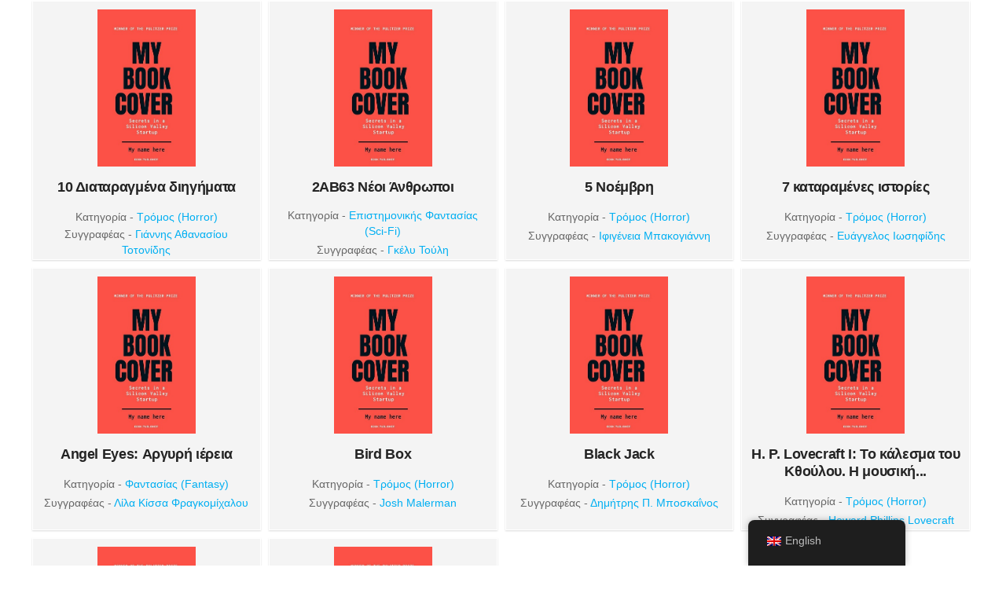

--- FILE ---
content_type: text/html; charset=UTF-8
request_url: https://hfl.gr/en/books/?wbg_category_s=%CE%A4%CF%81%CF%8C%CE%BC%CE%BF%CF%82+%28Horror%29
body_size: 9493
content:
<!DOCTYPE html>
<html class="no-js" lang="en-GB">
    <head>
        <meta http-equiv="content-type" content="text/html; charset=UTF-8" />
        <meta http-equiv="X-UA-Compatible" content="IE=edge">
        <meta name="viewport" content="width=device-width, initial-scale=1">
        <title>Books &#8211; HFL</title>
<meta name='robots' content='max-image-preview:large' />
<link rel="alternate" type="application/rss+xml" title="HFL &raquo; Feed" href="https://hfl.gr/en/feed/" />
<link rel="alternate" type="application/rss+xml" title="HFL &raquo; Comments Feed" href="https://hfl.gr/en/comments/feed/" />
<link rel="alternate" type="application/rss+xml" title="HFL &raquo; Books Feed" href="https://hfl.gr/en/books/feed/" />
<script type="text/javascript">
/* <![CDATA[ */
window._wpemojiSettings = {"baseUrl":"https:\/\/s.w.org\/images\/core\/emoji\/15.0.3\/72x72\/","ext":".png","svgUrl":"https:\/\/s.w.org\/images\/core\/emoji\/15.0.3\/svg\/","svgExt":".svg","source":{"concatemoji":"https:\/\/hfl.gr\/wp-includes\/js\/wp-emoji-release.min.js?ver=6.5.7"}};
/*! This file is auto-generated */
!function(i,n){var o,s,e;function c(e){try{var t={supportTests:e,timestamp:(new Date).valueOf()};sessionStorage.setItem(o,JSON.stringify(t))}catch(e){}}function p(e,t,n){e.clearRect(0,0,e.canvas.width,e.canvas.height),e.fillText(t,0,0);var t=new Uint32Array(e.getImageData(0,0,e.canvas.width,e.canvas.height).data),r=(e.clearRect(0,0,e.canvas.width,e.canvas.height),e.fillText(n,0,0),new Uint32Array(e.getImageData(0,0,e.canvas.width,e.canvas.height).data));return t.every(function(e,t){return e===r[t]})}function u(e,t,n){switch(t){case"flag":return n(e,"\ud83c\udff3\ufe0f\u200d\u26a7\ufe0f","\ud83c\udff3\ufe0f\u200b\u26a7\ufe0f")?!1:!n(e,"\ud83c\uddfa\ud83c\uddf3","\ud83c\uddfa\u200b\ud83c\uddf3")&&!n(e,"\ud83c\udff4\udb40\udc67\udb40\udc62\udb40\udc65\udb40\udc6e\udb40\udc67\udb40\udc7f","\ud83c\udff4\u200b\udb40\udc67\u200b\udb40\udc62\u200b\udb40\udc65\u200b\udb40\udc6e\u200b\udb40\udc67\u200b\udb40\udc7f");case"emoji":return!n(e,"\ud83d\udc26\u200d\u2b1b","\ud83d\udc26\u200b\u2b1b")}return!1}function f(e,t,n){var r="undefined"!=typeof WorkerGlobalScope&&self instanceof WorkerGlobalScope?new OffscreenCanvas(300,150):i.createElement("canvas"),a=r.getContext("2d",{willReadFrequently:!0}),o=(a.textBaseline="top",a.font="600 32px Arial",{});return e.forEach(function(e){o[e]=t(a,e,n)}),o}function t(e){var t=i.createElement("script");t.src=e,t.defer=!0,i.head.appendChild(t)}"undefined"!=typeof Promise&&(o="wpEmojiSettingsSupports",s=["flag","emoji"],n.supports={everything:!0,everythingExceptFlag:!0},e=new Promise(function(e){i.addEventListener("DOMContentLoaded",e,{once:!0})}),new Promise(function(t){var n=function(){try{var e=JSON.parse(sessionStorage.getItem(o));if("object"==typeof e&&"number"==typeof e.timestamp&&(new Date).valueOf()<e.timestamp+604800&&"object"==typeof e.supportTests)return e.supportTests}catch(e){}return null}();if(!n){if("undefined"!=typeof Worker&&"undefined"!=typeof OffscreenCanvas&&"undefined"!=typeof URL&&URL.createObjectURL&&"undefined"!=typeof Blob)try{var e="postMessage("+f.toString()+"("+[JSON.stringify(s),u.toString(),p.toString()].join(",")+"));",r=new Blob([e],{type:"text/javascript"}),a=new Worker(URL.createObjectURL(r),{name:"wpTestEmojiSupports"});return void(a.onmessage=function(e){c(n=e.data),a.terminate(),t(n)})}catch(e){}c(n=f(s,u,p))}t(n)}).then(function(e){for(var t in e)n.supports[t]=e[t],n.supports.everything=n.supports.everything&&n.supports[t],"flag"!==t&&(n.supports.everythingExceptFlag=n.supports.everythingExceptFlag&&n.supports[t]);n.supports.everythingExceptFlag=n.supports.everythingExceptFlag&&!n.supports.flag,n.DOMReady=!1,n.readyCallback=function(){n.DOMReady=!0}}).then(function(){return e}).then(function(){var e;n.supports.everything||(n.readyCallback(),(e=n.source||{}).concatemoji?t(e.concatemoji):e.wpemoji&&e.twemoji&&(t(e.twemoji),t(e.wpemoji)))}))}((window,document),window._wpemojiSettings);
/* ]]> */
</script>
<link rel='stylesheet' id='formidable-css' href='https://hfl.gr/wp-content/plugins/formidable/css/formidableforms.css?ver=59850' type='text/css' media='all' />
<style id='wp-emoji-styles-inline-css' type='text/css'>

	img.wp-smiley, img.emoji {
		display: inline !important;
		border: none !important;
		box-shadow: none !important;
		height: 1em !important;
		width: 1em !important;
		margin: 0 0.07em !important;
		vertical-align: -0.1em !important;
		background: none !important;
		padding: 0 !important;
	}
</style>
<link rel='stylesheet' id='wp-block-library-css' href='https://hfl.gr/wp-includes/css/dist/block-library/style.min.css?ver=6.5.7' type='text/css' media='all' />
<style id='classic-theme-styles-inline-css' type='text/css'>
/*! This file is auto-generated */
.wp-block-button__link{color:#fff;background-color:#32373c;border-radius:9999px;box-shadow:none;text-decoration:none;padding:calc(.667em + 2px) calc(1.333em + 2px);font-size:1.125em}.wp-block-file__button{background:#32373c;color:#fff;text-decoration:none}
</style>
<style id='global-styles-inline-css' type='text/css'>
body{--wp--preset--color--black: #000000;--wp--preset--color--cyan-bluish-gray: #abb8c3;--wp--preset--color--white: #ffffff;--wp--preset--color--pale-pink: #f78da7;--wp--preset--color--vivid-red: #cf2e2e;--wp--preset--color--luminous-vivid-orange: #ff6900;--wp--preset--color--luminous-vivid-amber: #fcb900;--wp--preset--color--light-green-cyan: #7bdcb5;--wp--preset--color--vivid-green-cyan: #00d084;--wp--preset--color--pale-cyan-blue: #8ed1fc;--wp--preset--color--vivid-cyan-blue: #0693e3;--wp--preset--color--vivid-purple: #9b51e0;--wp--preset--gradient--vivid-cyan-blue-to-vivid-purple: linear-gradient(135deg,rgba(6,147,227,1) 0%,rgb(155,81,224) 100%);--wp--preset--gradient--light-green-cyan-to-vivid-green-cyan: linear-gradient(135deg,rgb(122,220,180) 0%,rgb(0,208,130) 100%);--wp--preset--gradient--luminous-vivid-amber-to-luminous-vivid-orange: linear-gradient(135deg,rgba(252,185,0,1) 0%,rgba(255,105,0,1) 100%);--wp--preset--gradient--luminous-vivid-orange-to-vivid-red: linear-gradient(135deg,rgba(255,105,0,1) 0%,rgb(207,46,46) 100%);--wp--preset--gradient--very-light-gray-to-cyan-bluish-gray: linear-gradient(135deg,rgb(238,238,238) 0%,rgb(169,184,195) 100%);--wp--preset--gradient--cool-to-warm-spectrum: linear-gradient(135deg,rgb(74,234,220) 0%,rgb(151,120,209) 20%,rgb(207,42,186) 40%,rgb(238,44,130) 60%,rgb(251,105,98) 80%,rgb(254,248,76) 100%);--wp--preset--gradient--blush-light-purple: linear-gradient(135deg,rgb(255,206,236) 0%,rgb(152,150,240) 100%);--wp--preset--gradient--blush-bordeaux: linear-gradient(135deg,rgb(254,205,165) 0%,rgb(254,45,45) 50%,rgb(107,0,62) 100%);--wp--preset--gradient--luminous-dusk: linear-gradient(135deg,rgb(255,203,112) 0%,rgb(199,81,192) 50%,rgb(65,88,208) 100%);--wp--preset--gradient--pale-ocean: linear-gradient(135deg,rgb(255,245,203) 0%,rgb(182,227,212) 50%,rgb(51,167,181) 100%);--wp--preset--gradient--electric-grass: linear-gradient(135deg,rgb(202,248,128) 0%,rgb(113,206,126) 100%);--wp--preset--gradient--midnight: linear-gradient(135deg,rgb(2,3,129) 0%,rgb(40,116,252) 100%);--wp--preset--font-size--small: 13px;--wp--preset--font-size--medium: 20px;--wp--preset--font-size--large: 36px;--wp--preset--font-size--x-large: 42px;--wp--preset--spacing--20: 0.44rem;--wp--preset--spacing--30: 0.67rem;--wp--preset--spacing--40: 1rem;--wp--preset--spacing--50: 1.5rem;--wp--preset--spacing--60: 2.25rem;--wp--preset--spacing--70: 3.38rem;--wp--preset--spacing--80: 5.06rem;--wp--preset--shadow--natural: 6px 6px 9px rgba(0, 0, 0, 0.2);--wp--preset--shadow--deep: 12px 12px 50px rgba(0, 0, 0, 0.4);--wp--preset--shadow--sharp: 6px 6px 0px rgba(0, 0, 0, 0.2);--wp--preset--shadow--outlined: 6px 6px 0px -3px rgba(255, 255, 255, 1), 6px 6px rgba(0, 0, 0, 1);--wp--preset--shadow--crisp: 6px 6px 0px rgba(0, 0, 0, 1);}:where(.is-layout-flex){gap: 0.5em;}:where(.is-layout-grid){gap: 0.5em;}body .is-layout-flex{display: flex;}body .is-layout-flex{flex-wrap: wrap;align-items: center;}body .is-layout-flex > *{margin: 0;}body .is-layout-grid{display: grid;}body .is-layout-grid > *{margin: 0;}:where(.wp-block-columns.is-layout-flex){gap: 2em;}:where(.wp-block-columns.is-layout-grid){gap: 2em;}:where(.wp-block-post-template.is-layout-flex){gap: 1.25em;}:where(.wp-block-post-template.is-layout-grid){gap: 1.25em;}.has-black-color{color: var(--wp--preset--color--black) !important;}.has-cyan-bluish-gray-color{color: var(--wp--preset--color--cyan-bluish-gray) !important;}.has-white-color{color: var(--wp--preset--color--white) !important;}.has-pale-pink-color{color: var(--wp--preset--color--pale-pink) !important;}.has-vivid-red-color{color: var(--wp--preset--color--vivid-red) !important;}.has-luminous-vivid-orange-color{color: var(--wp--preset--color--luminous-vivid-orange) !important;}.has-luminous-vivid-amber-color{color: var(--wp--preset--color--luminous-vivid-amber) !important;}.has-light-green-cyan-color{color: var(--wp--preset--color--light-green-cyan) !important;}.has-vivid-green-cyan-color{color: var(--wp--preset--color--vivid-green-cyan) !important;}.has-pale-cyan-blue-color{color: var(--wp--preset--color--pale-cyan-blue) !important;}.has-vivid-cyan-blue-color{color: var(--wp--preset--color--vivid-cyan-blue) !important;}.has-vivid-purple-color{color: var(--wp--preset--color--vivid-purple) !important;}.has-black-background-color{background-color: var(--wp--preset--color--black) !important;}.has-cyan-bluish-gray-background-color{background-color: var(--wp--preset--color--cyan-bluish-gray) !important;}.has-white-background-color{background-color: var(--wp--preset--color--white) !important;}.has-pale-pink-background-color{background-color: var(--wp--preset--color--pale-pink) !important;}.has-vivid-red-background-color{background-color: var(--wp--preset--color--vivid-red) !important;}.has-luminous-vivid-orange-background-color{background-color: var(--wp--preset--color--luminous-vivid-orange) !important;}.has-luminous-vivid-amber-background-color{background-color: var(--wp--preset--color--luminous-vivid-amber) !important;}.has-light-green-cyan-background-color{background-color: var(--wp--preset--color--light-green-cyan) !important;}.has-vivid-green-cyan-background-color{background-color: var(--wp--preset--color--vivid-green-cyan) !important;}.has-pale-cyan-blue-background-color{background-color: var(--wp--preset--color--pale-cyan-blue) !important;}.has-vivid-cyan-blue-background-color{background-color: var(--wp--preset--color--vivid-cyan-blue) !important;}.has-vivid-purple-background-color{background-color: var(--wp--preset--color--vivid-purple) !important;}.has-black-border-color{border-color: var(--wp--preset--color--black) !important;}.has-cyan-bluish-gray-border-color{border-color: var(--wp--preset--color--cyan-bluish-gray) !important;}.has-white-border-color{border-color: var(--wp--preset--color--white) !important;}.has-pale-pink-border-color{border-color: var(--wp--preset--color--pale-pink) !important;}.has-vivid-red-border-color{border-color: var(--wp--preset--color--vivid-red) !important;}.has-luminous-vivid-orange-border-color{border-color: var(--wp--preset--color--luminous-vivid-orange) !important;}.has-luminous-vivid-amber-border-color{border-color: var(--wp--preset--color--luminous-vivid-amber) !important;}.has-light-green-cyan-border-color{border-color: var(--wp--preset--color--light-green-cyan) !important;}.has-vivid-green-cyan-border-color{border-color: var(--wp--preset--color--vivid-green-cyan) !important;}.has-pale-cyan-blue-border-color{border-color: var(--wp--preset--color--pale-cyan-blue) !important;}.has-vivid-cyan-blue-border-color{border-color: var(--wp--preset--color--vivid-cyan-blue) !important;}.has-vivid-purple-border-color{border-color: var(--wp--preset--color--vivid-purple) !important;}.has-vivid-cyan-blue-to-vivid-purple-gradient-background{background: var(--wp--preset--gradient--vivid-cyan-blue-to-vivid-purple) !important;}.has-light-green-cyan-to-vivid-green-cyan-gradient-background{background: var(--wp--preset--gradient--light-green-cyan-to-vivid-green-cyan) !important;}.has-luminous-vivid-amber-to-luminous-vivid-orange-gradient-background{background: var(--wp--preset--gradient--luminous-vivid-amber-to-luminous-vivid-orange) !important;}.has-luminous-vivid-orange-to-vivid-red-gradient-background{background: var(--wp--preset--gradient--luminous-vivid-orange-to-vivid-red) !important;}.has-very-light-gray-to-cyan-bluish-gray-gradient-background{background: var(--wp--preset--gradient--very-light-gray-to-cyan-bluish-gray) !important;}.has-cool-to-warm-spectrum-gradient-background{background: var(--wp--preset--gradient--cool-to-warm-spectrum) !important;}.has-blush-light-purple-gradient-background{background: var(--wp--preset--gradient--blush-light-purple) !important;}.has-blush-bordeaux-gradient-background{background: var(--wp--preset--gradient--blush-bordeaux) !important;}.has-luminous-dusk-gradient-background{background: var(--wp--preset--gradient--luminous-dusk) !important;}.has-pale-ocean-gradient-background{background: var(--wp--preset--gradient--pale-ocean) !important;}.has-electric-grass-gradient-background{background: var(--wp--preset--gradient--electric-grass) !important;}.has-midnight-gradient-background{background: var(--wp--preset--gradient--midnight) !important;}.has-small-font-size{font-size: var(--wp--preset--font-size--small) !important;}.has-medium-font-size{font-size: var(--wp--preset--font-size--medium) !important;}.has-large-font-size{font-size: var(--wp--preset--font-size--large) !important;}.has-x-large-font-size{font-size: var(--wp--preset--font-size--x-large) !important;}
.wp-block-navigation a:where(:not(.wp-element-button)){color: inherit;}
:where(.wp-block-post-template.is-layout-flex){gap: 1.25em;}:where(.wp-block-post-template.is-layout-grid){gap: 1.25em;}
:where(.wp-block-columns.is-layout-flex){gap: 2em;}:where(.wp-block-columns.is-layout-grid){gap: 2em;}
.wp-block-pullquote{font-size: 1.5em;line-height: 1.6;}
</style>
<link rel='stylesheet' id='contact-form-7-css' href='https://hfl.gr/wp-content/plugins/contact-form-7/includes/css/styles.css?ver=5.9.4' type='text/css' media='all' />
<link rel='stylesheet' id='futurio-extra-css' href='https://hfl.gr/wp-content/plugins/futurio-extra/assets/css/style.css?ver=2.0.5' type='text/css' media='all' />
<link rel='stylesheet' id='wpmenucart-icons-css' href='https://hfl.gr/wp-content/plugins/woocommerce-menu-bar-cart/assets/css/wpmenucart-icons.min.css?ver=2.14.3' type='text/css' media='all' />
<style id='wpmenucart-icons-inline-css' type='text/css'>
@font-face{font-family:WPMenuCart;src:url(https://hfl.gr/wp-content/plugins/woocommerce-menu-bar-cart/assets/fonts/WPMenuCart.eot);src:url(https://hfl.gr/wp-content/plugins/woocommerce-menu-bar-cart/assets/fonts/WPMenuCart.eot?#iefix) format('embedded-opentype'),url(https://hfl.gr/wp-content/plugins/woocommerce-menu-bar-cart/assets/fonts/WPMenuCart.woff2) format('woff2'),url(https://hfl.gr/wp-content/plugins/woocommerce-menu-bar-cart/assets/fonts/WPMenuCart.woff) format('woff'),url(https://hfl.gr/wp-content/plugins/woocommerce-menu-bar-cart/assets/fonts/WPMenuCart.ttf) format('truetype'),url(https://hfl.gr/wp-content/plugins/woocommerce-menu-bar-cart/assets/fonts/WPMenuCart.svg#WPMenuCart) format('svg');font-weight:400;font-style:normal;font-display:swap}
</style>
<link rel='stylesheet' id='wpmenucart-css' href='https://hfl.gr/wp-content/plugins/woocommerce-menu-bar-cart/assets/css/wpmenucart-main.min.css?ver=2.14.3' type='text/css' media='all' />
<style id='wpmenucart-inline-css' type='text/css'>
.et-cart-info { display:none !important; } .site-header-cart { display:none !important; }
</style>
<link rel='stylesheet' id='woocommerce-layout-css' href='https://hfl.gr/wp-content/plugins/woocommerce/assets/css/woocommerce-layout.css?ver=8.8.5' type='text/css' media='all' />
<style id='woocommerce-layout-inline-css' type='text/css'>

	.infinite-scroll .woocommerce-pagination {
		display: none;
	}
</style>
<link rel='stylesheet' id='woocommerce-smallscreen-css' href='https://hfl.gr/wp-content/plugins/woocommerce/assets/css/woocommerce-smallscreen.css?ver=8.8.5' type='text/css' media='only screen and (max-width: 768px)' />
<link rel='stylesheet' id='woocommerce-general-css' href='https://hfl.gr/wp-content/plugins/woocommerce/assets/css/woocommerce.css?ver=8.8.5' type='text/css' media='all' />
<style id='woocommerce-inline-inline-css' type='text/css'>
.woocommerce form .form-row .required { visibility: visible; }
</style>
<link rel='stylesheet' id='wbg-selectize-css' href='https://hfl.gr/wp-content/plugins/wp-books-gallery/assets/css/selectize.bootstrap3.min.css?ver=4.7.7' type='text/css' media='' />
<link rel='stylesheet' id='wbg-font-awesome-css' href='https://hfl.gr/wp-content/plugins/wp-books-gallery/assets/css/fontawesome/css/all.min.css?ver=4.7.7' type='text/css' media='' />
<link rel='stylesheet' id='wbg-front-css' href='https://hfl.gr/wp-content/plugins/wp-books-gallery/assets/css/wbg-front.css?ver=4.7.7' type='text/css' media='' />
<link rel='stylesheet' id='trp-floater-language-switcher-style-css' href='https://hfl.gr/wp-content/plugins/translatepress-multilingual/assets/css/trp-floater-language-switcher.css?ver=2.7.6' type='text/css' media='all' />
<link rel='stylesheet' id='trp-language-switcher-style-css' href='https://hfl.gr/wp-content/plugins/translatepress-multilingual/assets/css/trp-language-switcher.css?ver=2.7.6' type='text/css' media='all' />
<link rel='stylesheet' id='bootstrap-css' href='https://hfl.gr/wp-content/themes/futurio/css/bootstrap.css?ver=3.3.7' type='text/css' media='all' />
<link rel='stylesheet' id='futurio-stylesheet-css' href='https://hfl.gr/wp-content/themes/futurio/style.css?ver=1.4.0' type='text/css' media='all' />
<style id='futurio-stylesheet-inline-css' type='text/css'>
@media only screen and (min-width: 769px) {.woocommerce #content div.product div.summary, .woocommerce div.product div.summary, .woocommerce-page #content div.product div.summary, .woocommerce-page div.product div.summary{width: 52%; padding-left: 4%;}}
</style>
<link rel='stylesheet' id='font-awesome-css' href='https://hfl.gr/wp-content/plugins/elementor/assets/lib/font-awesome/css/font-awesome.min.css?ver=4.7.0' type='text/css' media='all' />
<link rel='stylesheet' id='kirki-styles-css' href='https://hfl.gr/en?action=kirki-styles&#038;ver=4.0' type='text/css' media='all' />
<script type="text/javascript" src="https://hfl.gr/wp-includes/js/jquery/jquery.min.js?ver=3.7.1" id="jquery-core-js"></script>
<script type="text/javascript" src="https://hfl.gr/wp-includes/js/jquery/jquery-migrate.min.js?ver=3.4.1" id="jquery-migrate-js"></script>
<script type="text/javascript" src="https://hfl.gr/wp-content/plugins/woocommerce/assets/js/jquery-blockui/jquery.blockUI.min.js?ver=2.7.0-wc.8.8.5" id="jquery-blockui-js" defer="defer" data-wp-strategy="defer"></script>
<script type="text/javascript" id="wc-add-to-cart-js-extra">
/* <![CDATA[ */
var wc_add_to_cart_params = {"ajax_url":"\/wp-admin\/admin-ajax.php","wc_ajax_url":"https:\/\/hfl.gr\/en\/?wc-ajax=%%endpoint%%","i18n_view_cart":"View basket","cart_url":"https:\/\/hfl.gr\/en\/checkout\/","is_cart":"","cart_redirect_after_add":"yes"};
/* ]]> */
</script>
<script type="text/javascript" src="https://hfl.gr/wp-content/plugins/woocommerce/assets/js/frontend/add-to-cart.min.js?ver=8.8.5" id="wc-add-to-cart-js" defer="defer" data-wp-strategy="defer"></script>
<script type="text/javascript" src="https://hfl.gr/wp-content/plugins/woocommerce/assets/js/js-cookie/js.cookie.min.js?ver=2.1.4-wc.8.8.5" id="js-cookie-js" defer="defer" data-wp-strategy="defer"></script>
<script type="text/javascript" id="woocommerce-js-extra">
/* <![CDATA[ */
var woocommerce_params = {"ajax_url":"\/wp-admin\/admin-ajax.php","wc_ajax_url":"https:\/\/hfl.gr\/en\/?wc-ajax=%%endpoint%%"};
/* ]]> */
</script>
<script type="text/javascript" src="https://hfl.gr/wp-content/plugins/woocommerce/assets/js/frontend/woocommerce.min.js?ver=8.8.5" id="woocommerce-js" defer="defer" data-wp-strategy="defer"></script>
<script type="text/javascript" src="https://hfl.gr/wp-content/plugins/translatepress-multilingual/assets/js/trp-frontend-compatibility.js?ver=2.7.6" id="trp-frontend-compatibility-js"></script>
<link rel="https://api.w.org/" href="https://hfl.gr/en/wp-json/" /><link rel="EditURI" type="application/rsd+xml" title="RSD" href="https://hfl.gr/xmlrpc.php?rsd" />
<meta name="generator" content="WordPress 6.5.7" />
<meta name="generator" content="WooCommerce 8.8.5" />
<link rel="alternate" hreflang="el" href="https://hfl.gr/books/?wbg_category_s=Τρόμος%20(Horror)"/>
<link rel="alternate" hreflang="en-GB" href="https://hfl.gr/en/books/?wbg_category_s=Τρόμος%20(Horror)"/>
<link rel="alternate" hreflang="en" href="https://hfl.gr/en/books/?wbg_category_s=Τρόμος%20(Horror)"/>
	<script>document.documentElement.className = document.documentElement.className.replace( 'no-js', 'js' );</script>
		<noscript><style>.woocommerce-product-gallery{ opacity: 1 !important; }</style></noscript>
	<meta name="generator" content="Elementor 3.21.5; features: e_optimized_assets_loading, additional_custom_breakpoints; settings: css_print_method-external, google_font-enabled, font_display-auto">
<style type="text/css">.recentcomments a{display:inline !important;padding:0 !important;margin:0 !important;}</style><link rel="icon" href="https://hfl.gr/wp-content/uploads/2020/06/cropped-HFL-LOGO-NO-TEXT-32x32.jpg" sizes="32x32" />
<link rel="icon" href="https://hfl.gr/wp-content/uploads/2020/06/cropped-HFL-LOGO-NO-TEXT-192x192.jpg" sizes="192x192" />
<link rel="apple-touch-icon" href="https://hfl.gr/wp-content/uploads/2020/06/cropped-HFL-LOGO-NO-TEXT-180x180.jpg" />
<meta name="msapplication-TileImage" content="https://hfl.gr/wp-content/uploads/2020/06/cropped-HFL-LOGO-NO-TEXT-270x270.jpg" />
    </head>
    <body id="blog" class="archive post-type-archive post-type-archive-books wp-custom-logo theme-futurio woocommerce-no-js translatepress-en_GB open-head-cart elementor-default elementor-kit-21">
        <a class="skip-link screen-reader-text" href="#site-content" data-no-translation="" data-trp-gettext="">Skip to the content</a>                <div class="page-wrap">
<style type="text/css">
/* Search Panel */
.wbg-search-container {
    background: #FFFFFF;
    border: 0px solid #CCCCCC;
    border-radius: 0px;
    margin-top: 0px;
    margin-bottom: 10px;
}
/* Search Input */
.wbg-search-container .wbg-search-item input[type="text"],
.selectize-control.single .selectize-input,
.selectize-dropdown [data-selectable].option {
    background-color: #FFFFFF;
    color: #242424!important;
    font-size: 14px;
}
.selectize-input input {
    color: #242424!important;
}

.selectize-dropdown [data-selectable].option {
    cursor: pointer;
    border-bottom: 1px solid #EEE;
    padding-bottom: 5px;
}
/* Search Button */
.wbg-search-container .wbg-search-item .submit-btn {
    background: #0274be;
    border: 1px solid #317081;
    color: #FFFFFF;
    font-size: 14px;
    font-weight: 700;
}
.wbg-search-container .wbg-search-item .submit-btn:hover {
    background: #EAEAEA;
    color: #242424;
}
/* Search Reset Button */
.wbg-search-container .wbg-search-item a#wbg-search-refresh {
    background: #EEEEEE;
    border: 1px solid #999999;
    color: #111111;
    width: 45px;
    font-size: 18px;
}
.wbg-search-container .wbg-search-item a#wbg-search-refresh:hover {
    background: #6fa0df;
    color: #FFFFFF;
    border: 1px solid #6fa0df;
}
</style><style type="text/css">
    .wbg-parent-wrapper {
    background: #FFF;
    border: 1px solid #FFFFFF;
    max-width: 1200px;
    margin-top: 0px;
    margin-bottom: 0px;
    padding: 0px;
    border-radius: 0px;
  }
  .wbg-main-wrapper .wbg-item {
    border: 1px solid #FFFFFF;
    background-color: #F4F4F4;
    white-space: normal;
    padding-top: 10px;
    padding-right: 10px;
    padding-left: 10px;
  }
  /*
  .wbg-main-wrapper .wbg-item img {
    width: ;
    height: ;
  }
  */
  .wbg-main-wrapper .wbg-item img:hover {
      }
  .wbg-main-wrapper .wbg-item a.wbg-btn {
    background: #0274be;
    color: #FFFFFF;
    font-size: 12px;
  }
  .wbg-main-wrapper .wbg-item a.wbg-btn:hover {
    background: #0274be;
    color: #FFFFFF;
  }
  .wbg-main-wrapper .wbg-item .wgb-item-link {
    color: #242424 !important;
    font-size: 18px !important;
  }
  .wbg-main-wrapper .wbg-item .wgb-item-link:hover {
    color: #FF0000 !important;
  }
  .wbg-main-wrapper .wbg-item .wbg-description-content {
    font-size: 12px !important;
    color: #242424 !important;
  }
  
  @-webkit-keyframes rotation {
    from {
      -webkit-transform: rotate(0deg);
    }
    to {
      -webkit-transform: rotate(360deg);
    }
  }

  /* List style */
  .wbg-main-wrapper.list .wbg-item-list-wrapper {
      border-bottom: 1px solid #FFFFFF;
      background-color: #F4F4F4;
      white-space: normal;
  }
  .wbg-main-wrapper.list .wbg-item-list-wrapper .wbg-item-list-detials .wbg-title h3.wgb-item-link,
  .wbg-main-wrapper.list .wbg-item-list-wrapper .wbg-item-list-detials .wbg-title a.wgb-item-link {
      color: #242424 !important;
      font-size: 18px !important;
  }
  .wbg-main-wrapper.list .wbg-item-list-wrapper .wbg-item-list-detials .wbg-title h3.wgb-item-link:hover,
  .wbg-main-wrapper.list .wbg-item-list-wrapper .wbg-item-list-detials .wbg-title a.wgb-item-link:hover {
      color: #FF0000 !important;
  }
  .wbg-main-wrapper.list .wbg-item-list-wrapper .wbg-item-list-detials .regular-price .wbgp-price {
    font-size: 16px;
  }
  .wbg-main-wrapper.list .wbg-item-list-wrapper .wbg-item-list-detials .regular-price .wbgp-price.price-after {
      color: #13b651;
  }
  .wbg-main-wrapper.list .wbg-item-list-wrapper .wbg-item-list-detials .regular-price .wbgp-price.price-before {
      color: #ff7162;
  }
  .wbg-main-wrapper.list .wbg-item-list-wrapper .wbg-item-list-detials span.loop-author,
  .wbg-main-wrapper.list .wbg-item-list-wrapper .wbg-item-list-detials span.loop-author a.wbg-list-author {
    color: #555555;
    font-size: 11px !important;
  }
  .wbg-main-wrapper.list .wbg-item-list-wrapper .wbg-item-list-detials span.loop-category,
  .wbg-main-wrapper.list .wbg-item-list-wrapper .wbg-item-list-detials span.loop-category a.wbg-list-cat {
    color: #555555;
    font-size: 11px !important;
  }
  .wbg-main-wrapper.list .wbg-item-list-wrapper .wbg-item-list-detials .wbg-description-content {
      font-size: 12px !important;
      color: #242424 !important;
  }
  .wbg-main-wrapper .wbg-item-list-wrapper a.wbg-btn {
      background: #0274be;
      color: #FFFFFF;
      font-size: 12px;
  }
  .wbg-main-wrapper .wbg-item-list-wrapper a.wbg-btn:hover {
      background: #0274be;
      color: #FFFFFF;
  }
</style><div class="wbg-parent-wrapper">
      <div class="wbg-main-wrapper wbg-product-column-4 wbg-product-column-mobile-2 grid">
      <div class="wbg-item">
    <img src="https://hfl.gr/wp-content/plugins/wp-books-gallery/assets/img/noimage.jpg" alt="10 Διαταραγμένα διηγήματα" style="height:200px; object-fit: fill;">        <h3 class="wgb-item-link" data-post_id="416">10 Διαταραγμένα διηγήματα</h3>
                    <span class="loop-category">
                Κατηγορία -&nbsp;<a href="?wbg_category_s=Τρόμος (Horror)" class="wbg-list-author">Τρόμος (Horror)</a>            </span>
                        <span class="loop-author">
                Συγγραφέας -&nbsp;<a href="?wbg_author_s=Γιάννης Αθανασίου Τοτονίδης" class="wbg-single-link">Γιάννης Αθανασίου Τοτονίδης</a>            </span>
                <!-- Button Panel -->
    <div class="wbg-button-container">
            </div>
</div><div class="wbg-item">
    <img src="https://hfl.gr/wp-content/plugins/wp-books-gallery/assets/img/noimage.jpg" alt="2ΑΒ63 Νέοι Άνθρωποι" style="height:200px; object-fit: fill;">        <h3 class="wgb-item-link" data-post_id="210">2ΑΒ63 Νέοι Άνθρωποι</h3>
                    <span class="loop-category">
                Κατηγορία -&nbsp;<a href="?wbg_category_s=Επιστημονικής Φαντασίας (Sci-Fi)" class="wbg-list-author">Επιστημονικής Φαντασίας (Sci-Fi)</a>            </span>
                        <span class="loop-author">
                Συγγραφέας -&nbsp;<a href="?wbg_author_s=Γκέλυ Τούλη" class="wbg-single-link">Γκέλυ Τούλη</a>            </span>
                <!-- Button Panel -->
    <div class="wbg-button-container">
            </div>
</div><div class="wbg-item">
    <img src="https://hfl.gr/wp-content/plugins/wp-books-gallery/assets/img/noimage.jpg" alt="5 Νοέμβρη" style="height:200px; object-fit: fill;">        <h3 class="wgb-item-link" data-post_id="263">5 Νοέμβρη</h3>
                    <span class="loop-category">
                Κατηγορία -&nbsp;<a href="?wbg_category_s=Τρόμος (Horror)" class="wbg-list-author">Τρόμος (Horror)</a>            </span>
                        <span class="loop-author">
                Συγγραφέας -&nbsp;<a href="?wbg_author_s=Ιφιγένεια Μπακογιάννη" class="wbg-single-link">Ιφιγένεια Μπακογιάννη</a>            </span>
                <!-- Button Panel -->
    <div class="wbg-button-container">
            </div>
</div><div class="wbg-item">
    <img src="https://hfl.gr/wp-content/plugins/wp-books-gallery/assets/img/noimage.jpg" alt="7 καταραμένες ιστορίες" style="height:200px; object-fit: fill;">        <h3 class="wgb-item-link" data-post_id="265">7 καταραμένες ιστορίες</h3>
                    <span class="loop-category">
                Κατηγορία -&nbsp;<a href="?wbg_category_s=Τρόμος (Horror)" class="wbg-list-author">Τρόμος (Horror)</a>            </span>
                        <span class="loop-author">
                Συγγραφέας -&nbsp;<a href="?wbg_author_s=Ευάγγελος Ιωσηφίδης" class="wbg-single-link">Ευάγγελος Ιωσηφίδης</a>            </span>
                <!-- Button Panel -->
    <div class="wbg-button-container">
            </div>
</div><div class="wbg-item">
    <img src="https://hfl.gr/wp-content/plugins/wp-books-gallery/assets/img/noimage.jpg" alt="Angel Eyes: Αργυρή ιέρεια" style="height:200px; object-fit: fill;">        <h3 class="wgb-item-link" data-post_id="169">Angel Eyes: Αργυρή ιέρεια</h3>
                    <span class="loop-category">
                Κατηγορία -&nbsp;<a href="?wbg_category_s=Φαντασίας (Fantasy)" class="wbg-list-author">Φαντασίας (Fantasy)</a>            </span>
                        <span class="loop-author">
                Συγγραφέας -&nbsp;<a href="?wbg_author_s=Λίλα Κίσσα Φραγκομίχαλου" class="wbg-single-link">Λίλα Κίσσα Φραγκομίχαλου</a>            </span>
                <!-- Button Panel -->
    <div class="wbg-button-container">
            </div>
</div><div class="wbg-item">
    <img src="https://hfl.gr/wp-content/plugins/wp-books-gallery/assets/img/noimage.jpg" alt="Bird Box" style="height:200px; object-fit: fill;">        <h3 class="wgb-item-link" data-post_id="363">Bird Box</h3>
                    <span class="loop-category">
                Κατηγορία -&nbsp;<a href="?wbg_category_s=Τρόμος (Horror)" class="wbg-list-author">Τρόμος (Horror)</a>            </span>
                        <span class="loop-author">
                Συγγραφέας -&nbsp;<a href="?wbg_author_s=Josh Malerman" class="wbg-single-link">Josh Malerman</a>            </span>
                <!-- Button Panel -->
    <div class="wbg-button-container">
            </div>
</div><div class="wbg-item">
    <img src="https://hfl.gr/wp-content/plugins/wp-books-gallery/assets/img/noimage.jpg" alt="Black Jack" style="height:200px; object-fit: fill;">        <h3 class="wgb-item-link" data-post_id="261">Black Jack</h3>
                    <span class="loop-category">
                Κατηγορία -&nbsp;<a href="?wbg_category_s=Τρόμος (Horror)" class="wbg-list-author">Τρόμος (Horror)</a>            </span>
                        <span class="loop-author">
                Συγγραφέας -&nbsp;<a href="?wbg_author_s=Δημήτρης Π. Μποσκαΐνος" class="wbg-single-link">Δημήτρης Π. Μποσκαΐνος</a>            </span>
                <!-- Button Panel -->
    <div class="wbg-button-container">
            </div>
</div><div class="wbg-item">
    <img src="https://hfl.gr/wp-content/plugins/wp-books-gallery/assets/img/noimage.jpg" alt="H. P. Lovecraft I: Το κάλεσμα του Κθούλου. Η μουσική του Έριχ Ζαν. Το μοντέλο του Πίκμαν" style="height:200px; object-fit: fill;">        <h3 class="wgb-item-link" data-post_id="365">H. P. Lovecraft I: Το κάλεσμα του Κθούλου. Η μουσική...</h3>
                    <span class="loop-category">
                Κατηγορία -&nbsp;<a href="?wbg_category_s=Τρόμος (Horror)" class="wbg-list-author">Τρόμος (Horror)</a>            </span>
                        <span class="loop-author">
                Συγγραφέας -&nbsp;<a href="?wbg_author_s=Howard Phillips Lovecraft" class="wbg-single-link">Howard Phillips Lovecraft</a>            </span>
                <!-- Button Panel -->
    <div class="wbg-button-container">
            </div>
</div><div class="wbg-item">
    <img src="https://hfl.gr/wp-content/plugins/wp-books-gallery/assets/img/noimage.jpg" alt="H. P. Lovecraft ΙΙ: Ο ξένος. Όνειρα στο σπίτι τη μάγισσας. Το κτήνος στη σπηλιά" style="height:200px; object-fit: fill;">        <h3 class="wgb-item-link" data-post_id="367">H. P. Lovecraft ΙΙ: Ο ξένος. Όνειρα στο σπίτι τη...</h3>
                    <span class="loop-category">
                Κατηγορία -&nbsp;<a href="?wbg_category_s=Τρόμος (Horror)" class="wbg-list-author">Τρόμος (Horror)</a>            </span>
                        <span class="loop-author">
                Συγγραφέας -&nbsp;<a href="?wbg_author_s=Howard Phillips Lovecraft" class="wbg-single-link">Howard Phillips Lovecraft</a>            </span>
                <!-- Button Panel -->
    <div class="wbg-button-container">
            </div>
</div><div class="wbg-item">
    <img src="https://hfl.gr/wp-content/plugins/wp-books-gallery/assets/img/noimage.jpg" alt="H.P. Lovecraft IV: Τρόμος στο Ντάνγουιτς. Η κατάθεση του Ράντολφ Κάρτερ" style="height:200px; object-fit: fill;">        <h3 class="wgb-item-link" data-post_id="783">H.P. Lovecraft IV: Τρόμος στο Ντάνγουιτς. Η κατάθεση του Ράντολφ...</h3>
                    <span class="loop-category">
                Κατηγορία -&nbsp;<a href="?wbg_category_s=Τρόμος (Horror)" class="wbg-list-author">Τρόμος (Horror)</a>            </span>
                        <span class="loop-author">
                Συγγραφέας -&nbsp;<a href="?wbg_author_s=Howard Phillips Lovecraft" class="wbg-single-link">Howard Phillips Lovecraft</a>            </span>
                <!-- Button Panel -->
    <div class="wbg-button-container">
            </div>
</div>    </div>
    </div>
</div><!-- end main-container -->
</div><!-- end page-area -->
  				
	<div id="content-footer-section" class="container-fluid clearfix">
		<div class="container">
			<div id="text-3" class="widget widget_text col-md-3"><div class="widget-title"><h3>ΟΡΟΙ ΧΡΗΣΗΣ</h3></div>			<div class="textwidget"><p><a href="https://hfl.gr/en/%cf%8c%cf%81%ce%bf%ce%b9-%cf%87%cf%81%ce%ae%cf%83%ce%b7%cf%82/" target="_blank" rel="noopener">Όροι Χρήσης</a></p>
<p><a href="https://hfl.gr/en/%cf%80%ce%bf%ce%bb%ce%b9%cf%84%ce%b9%ce%ba%ce%ae-%ce%b1%cf%80%ce%bf%cf%81%cf%81%ce%ae%cf%84%ce%bf%cf%85/" target="_blank" rel="noopener">Πολιτική Απορρήτου</a></p>
</div>
		</div><div id="futurio_social-2" class="widget widget-futuriowp-social social-widget col-md-3"><div class="widget-title"><h3>Follow Us</h3></div>				<ul class="futuriowp-social-icons no-transition style-light">
					<li class="futuriowp-facebook"><a href="https://www.facebook.com/fantasyfestivalgr" title="Facebook"  target="_blank"><i class="fa fa-facebook"></i></a></li><li class="futuriowp-instagram"><a href="https://www.instagram.com/everly_ff2k/" title="Instagram"  target="_blank"><i class="fa fa-instagram"></i></a></li><li class="futuriowp-youtube"><a href="https://www.youtube.com/channel/UCv_aql6HolZelIcZLg7qPkg" title="Youtube"  target="_blank"><i class="fa fa-youtube-play"></i></a></li>				</ul>

				
			
		
			</div>		</div>	
	</div>		


        <footer id="colophon" class="footer-credits container-fluid">
            <div class="container">
                <div class="footer-credits-text text-center">
                    <p>Powered by Rising Star Promotions | copyright 2020</p>                </div>
            </div>	
        </footer>
    
</div><!-- end page-wrap -->



<template id="tp-language" data-tp-language="en_GB"></template>        <div id="trp-floater-ls" onclick="" data-no-translation class="trp-language-switcher-container trp-floater-ls-names trp-bottom-right trp-color-dark flags-full-names" >
            <div id="trp-floater-ls-current-language" class="trp-with-flags">

                <a href="#" class="trp-floater-ls-disabled-language trp-ls-disabled-language" onclick="event.preventDefault()">
					<img class="trp-flag-image" src="https://hfl.gr/wp-content/plugins/translatepress-multilingual/assets/images/flags/en_GB.png" width="18" height="12" alt="en_GB" title="English">English				</a>

            </div>
            <div id="trp-floater-ls-language-list" class="trp-with-flags" >

                <div class="trp-language-wrap trp-language-wrap-bottom">                    <a href="https://hfl.gr/books/?wbg_category_s=Τρόμος%20(Horror)"
                         title="Greek">
          						  <img class="trp-flag-image" src="https://hfl.gr/wp-content/plugins/translatepress-multilingual/assets/images/flags/el.png" width="18" height="12" alt="el" title="Greek">Greek					          </a>
                <a href="#" class="trp-floater-ls-disabled-language trp-ls-disabled-language" onclick="event.preventDefault()"><img class="trp-flag-image" src="https://hfl.gr/wp-content/plugins/translatepress-multilingual/assets/images/flags/en_GB.png" width="18" height="12" alt="en_GB" title="English">English</a></div>            </div>
        </div>

    	<script type='text/javascript'>
		(function () {
			var c = document.body.className;
			c = c.replace(/woocommerce-no-js/, 'woocommerce-js');
			document.body.className = c;
		})();
	</script>
	<link rel='stylesheet' id='wc-blocks-style-css' href='https://hfl.gr/wp-content/plugins/woocommerce/assets/client/blocks/wc-blocks.css?ver=wc-8.8.5' type='text/css' media='all' />
<script type="text/javascript" id="wpmenucart-js-extra">
/* <![CDATA[ */
var wpmenucart_ajax = {"ajaxurl":"https:\/\/hfl.gr\/wp-admin\/admin-ajax.php","nonce":"c7e3055705"};
/* ]]> */
</script>
<script type="text/javascript" src="https://hfl.gr/wp-content/plugins/woocommerce-menu-bar-cart/assets/js/wpmenucart.min.js?ver=2.14.3" id="wpmenucart-js"></script>
<script type="text/javascript" id="trp-dynamic-translator-js-extra">
/* <![CDATA[ */
var trp_data = {"trp_custom_ajax_url":"https:\/\/hfl.gr\/wp-content\/plugins\/translatepress-multilingual\/includes\/trp-ajax.php","trp_wp_ajax_url":"https:\/\/hfl.gr\/wp-admin\/admin-ajax.php","trp_language_to_query":"en_GB","trp_original_language":"el","trp_current_language":"en_GB","trp_skip_selectors":["[data-no-translation]","[data-no-dynamic-translation]","[data-trp-translate-id-innertext]","script","style","head","trp-span","translate-press","#billing_country","#shipping_country","#billing_state","#shipping_state","#select2-billing_country-results","#select2-billing_state-results","#select2-shipping_country-results","#select2-shipping_state-results","[data-trp-translate-id]","[data-trpgettextoriginal]","[data-trp-post-slug]"],"trp_base_selectors":["data-trp-translate-id","data-trpgettextoriginal","data-trp-post-slug"],"trp_attributes_selectors":{"text":{"accessor":"outertext","attribute":false},"block":{"accessor":"innertext","attribute":false},"image_src":{"selector":"img[src]","accessor":"src","attribute":true},"submit":{"selector":"input[type='submit'],input[type='button'], input[type='reset']","accessor":"value","attribute":true},"placeholder":{"selector":"input[placeholder],textarea[placeholder]","accessor":"placeholder","attribute":true},"title":{"selector":"[title]","accessor":"title","attribute":true},"a_href":{"selector":"a[href]","accessor":"href","attribute":true},"button":{"accessor":"outertext","attribute":false},"option":{"accessor":"innertext","attribute":false},"aria_label":{"selector":"[aria-label]","accessor":"aria-label","attribute":true}},"trp_attributes_accessors":["outertext","innertext","src","value","placeholder","title","href","aria-label"],"gettranslationsnonceregular":"eee2e95626","showdynamiccontentbeforetranslation":"","skip_strings_from_dynamic_translation":[],"skip_strings_from_dynamic_translation_for_substrings":{"href":["amazon-adsystem","googleads","g.doubleclick"]},"duplicate_detections_allowed":"100","trp_translate_numerals_opt":"no","trp_no_auto_translation_selectors":["[data-no-auto-translation]"]};
/* ]]> */
</script>
<script type="text/javascript" src="https://hfl.gr/wp-content/plugins/translatepress-multilingual/assets/js/trp-translate-dom-changes.js?ver=2.7.6" id="trp-dynamic-translator-js"></script>
<script type="text/javascript" src="https://hfl.gr/wp-content/plugins/contact-form-7/includes/swv/js/index.js?ver=5.9.4" id="swv-js"></script>
<script type="text/javascript" id="contact-form-7-js-extra">
/* <![CDATA[ */
var wpcf7 = {"api":{"root":"https:\/\/hfl.gr\/en\/wp-json\/","namespace":"contact-form-7\/v1"},"cached":"1"};
/* ]]> */
</script>
<script type="text/javascript" src="https://hfl.gr/wp-content/plugins/contact-form-7/includes/js/index.js?ver=5.9.4" id="contact-form-7-js"></script>
<script type="text/javascript" src="https://hfl.gr/wp-content/plugins/futurio-extra/assets/js/futurio-extra.js?ver=2.0.5" id="futurio-extra-js-js"></script>
<script type="text/javascript" src="https://hfl.gr/wp-content/plugins/woocommerce/assets/js/sourcebuster/sourcebuster.min.js?ver=8.8.5" id="sourcebuster-js-js"></script>
<script type="text/javascript" id="wc-order-attribution-js-extra">
/* <![CDATA[ */
var wc_order_attribution = {"params":{"lifetime":1.0000000000000001e-5,"session":30,"ajaxurl":"https:\/\/hfl.gr\/wp-admin\/admin-ajax.php","prefix":"wc_order_attribution_","allowTracking":true},"fields":{"source_type":"current.typ","referrer":"current_add.rf","utm_campaign":"current.cmp","utm_source":"current.src","utm_medium":"current.mdm","utm_content":"current.cnt","utm_id":"current.id","utm_term":"current.trm","session_entry":"current_add.ep","session_start_time":"current_add.fd","session_pages":"session.pgs","session_count":"udata.vst","user_agent":"udata.uag"}};
/* ]]> */
</script>
<script type="text/javascript" src="https://hfl.gr/wp-content/plugins/woocommerce/assets/js/frontend/order-attribution.min.js?ver=8.8.5" id="wc-order-attribution-js"></script>
<script type="text/javascript" src="https://hfl.gr/wp-content/plugins/wp-books-gallery/assets/js/selectize.min.js?ver=4.7.7" id="wbg-selectize-js"></script>
<script type="text/javascript" id="wbg-front-js-extra">
/* <![CDATA[ */
var wbgAdminScriptObj = {"ajaxurl":"https:\/\/hfl.gr\/wp-admin\/admin-ajax.php","modalWidth":"700"};
/* ]]> */
</script>
<script type="text/javascript" src="https://hfl.gr/wp-content/plugins/wp-books-gallery/assets/js/wbg-front.js?ver=4.7.7" id="wbg-front-js"></script>
<script type="text/javascript" src="https://hfl.gr/wp-content/themes/futurio/js/bootstrap.min.js?ver=3.3.7" id="bootstrap-js"></script>
<script type="text/javascript" src="https://hfl.gr/wp-content/themes/futurio/js/customscript.js?ver=1.4.0" id="futurio-theme-js-js"></script>
<script type="text/javascript" src="https://hfl.gr/wp-content/plugins/woocommerce-checkout-field-editor/assets/js/wc-address-i18n-override.js?ver=1.5.19" id="wc-address-i18n-override-js"></script>

</body>
</html>